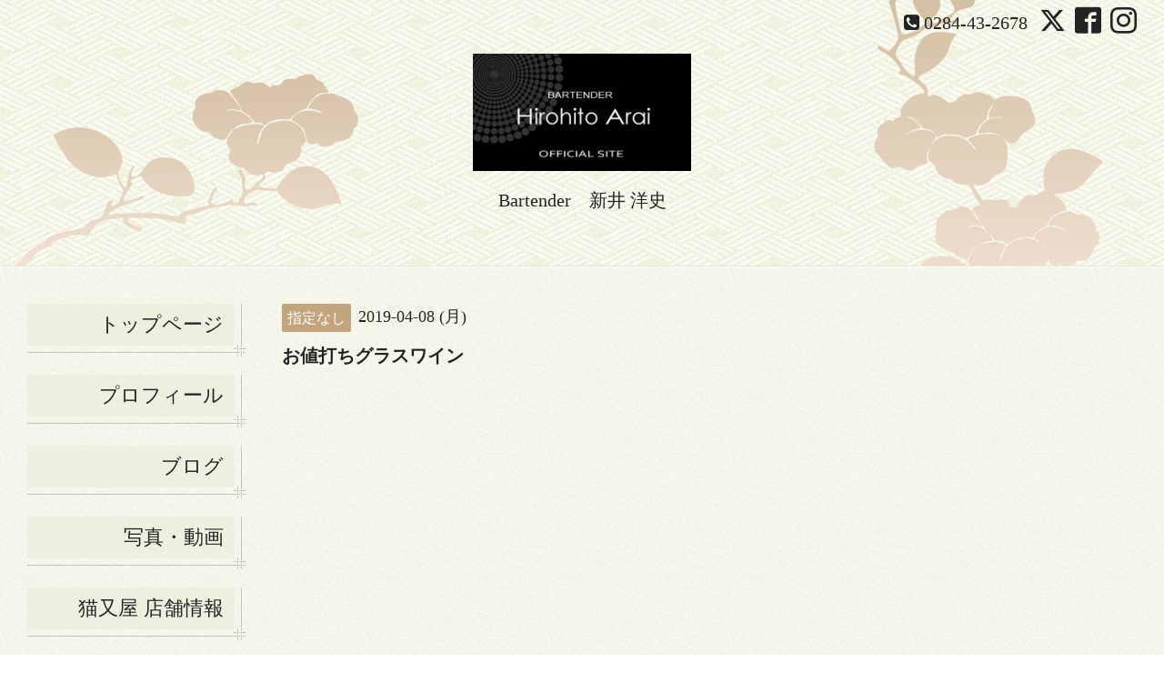

--- FILE ---
content_type: text/html; charset=utf-8
request_url: https://hirohitoarai.jp/calendar/2537640
body_size: 3106
content:
<!DOCTYPE html>
<html xmlns="http://www.w3.org/1999/xhtml" xml:lang="ja" lang="ja">
<head>
  <!-- Miyabi: ver.201705080000 -->
  <meta charset="utf-8">
  <title>お値打ちグラスワイン - 新井 洋史 / HIROHITO ARAI</title>
  <meta name="viewport" content="width=device-width, initial-scale=1, maximum-scale=1, user-scalable=yes">

  <meta name="description" content="">
  <meta name="keywords" content="バーテンダー新井洋史">

  <meta property="og:title" content="新井 洋史 / HIROHITO ARAI">
  <meta property="og:image" content="https://cdn.goope.jp/80624/190219225617b222.png">
  <meta property="og:site_name" content="新井 洋史 / HIROHITO ARAI">
  
  <link rel="alternate" type="application/rss+xml" title="新井 洋史 / HIROHITO ARAI / RSS" href="/feed.rss">
  <link rel="stylesheet" href="/style.css?502084-1551773901" >
  <link rel="stylesheet" href="//fonts.googleapis.com/css?family=Lora:400,700" >
  <link rel="stylesheet" href="/css/font-awesome/css/font-awesome.min.css" >

  <script src="/assets/jquery/jquery-1.9.1.min.js"></script>
  <script src="/assets/clipsquareimage/jquery.clipsquareimage.js"></script>
</head>
<body id="calendar">

  <div class="sm_totop">
    <i class="sm_totop_button fa fa-chevron-up"></i>
  </div>

  <div id="container">

    <div class="sm_header"></div>

    <!-- #header -->
    <div id="header">
      <div class="inner">
        <div>

          <div id="shop_info">

            <div class="social_icons">
              
              <a href="https://twitter.com/neko_2ya" target="_blank">
                <span class="icon-twitter"></span>
              </a>
              

              
              <a href="https://www.facebook.com/124064114383521" target="_blank">
                <span class="icon-facebook"></span>
              </a>
              

              
              <a href="https://www.instagram.com/bar_nekomataya/" target="_blank">
                <span class="icon-instagram"></span>
              </a>
              
            </div>

            <div class="shop_rss">
              <a href="/feed.rss"><img src="/img/icon/rss.png" /></a>
            </div>

            <div class="shop_tel">
              <span class="fa fa-phone-square"></span>&nbsp;0284-43-2678
            </div>

            <div class="shop_name">
              猫又屋
            </div>

          </div>

          <h1>
            <a class="shop_sitename" href="https://hirohitoarai.jp"><img src='//cdn.goope.jp/80624/190219225617b222_m.png' alt='新井 洋史 / HIROHITO ARAI' /></a>
          </h1>
          <div class="site_description">Bartender　新井 洋史 </div>
          <!-- /#shop_info -->

        </div>
      </div>
    </div>
    <!-- /#header -->


    <!-- #contents -->
    <div id="contents" class="tile">
      <div class="inner">

        <!-- #sub_column -->
        <div id="sub_column" class="tile">
          <div class="inner">

            <div id="navi" class="section">
              <div class="inner">
                <ul>
                  
                  <li class="navi_top">
                    <a href="/"  class="navi_top">トップページ</a>
                  </li>
                  
                  <li class="navi_free free_192326">
                    <a href="/free/career"  class="navi_free free_192326">プロフィール</a>
                  </li>
                  
                  <li class="navi_links links_40202">
                    <a href="http://hirohitoarai.jugem.jp/" target="_blank" class="navi_links links_40202">ブログ</a>
                  </li>
                  
                  <li class="navi_photo">
                    <a href="/photo"  class="navi_photo">写真・動画</a>
                  </li>
                  
                  <li class="navi_about">
                    <a href="/about"  class="navi_about">猫又屋 店舗情報</a>
                  </li>
                  
                  <li class="navi_menu">
                    <a href="/menu"  class="navi_menu">猫又屋 メニュー</a>
                  </li>
                  
                  <li class="navi_calendar active">
                    <a href="/calendar"  class="navi_calendar active">カレンダー</a>
                  </li>
                  
                  <li class="navi_info">
                    <a href="/info"  class="navi_info">インフォメーション</a>
                  </li>
                  
                  <li class="navi_contact">
                    <a href="/contact"  class="navi_contact">お問い合わせ</a>
                  </li>
                  
                  <li class="navi_recruit">
                    <a href="/recruit"  class="navi_recruit">求人ページ</a>
                  </li>
                  
                  <li class="navi_free free_194122">
                    <a href="/free/shopping"  class="navi_free free_194122">ショッピング</a>
                  </li>
                  
                  <li class="navi_reservation">
                    <a href="/reservation"  class="navi_reservation">予約</a>
                  </li>
                  
                  <li class="navi_event_reservation">
                    <a href="/reservation/event/"  class="navi_event_reservation">イベント予約</a>
                  </li>
                  
                  </ul>
              </div>
            </div>
            <!-- /#navi -->

          </div>
          <!-- /.inner -->
        </div>
        <!-- /#sub_column -->


        <!-- #main_column -->
        <div id="main_column" class="tile">
          <div class="inner tile">


<!-- CONTENT ----------------------------------------------------------------------- -->














<!----------------------------------------------
ページ：カレンダー
---------------------------------------------->
<h2>カレンダー</h2>




<div class="details">
  <div>
    <span class="category">指定なし</span>&nbsp; <span class="date">2019-04-08 (月)</span>
  </div>

  <h3>お値打ちグラスワイン</h3>

  <div class="body textfield">
    
    
  </div>
</div>



















<!-- CONTENT ----------------------------------------------------------------------- -->

            

          </div>
          <!-- /.inner -->

        </div>
        <!-- /#main_column -->

      </div>
      <!-- /.inner -->
    </div>
    <!-- /#contents -->


    <div id="gadgets">
      <div class="inner">

        <!-- .today_area -->
        <div class="today_area">

          <dl id="schedule">
            <dt class="today_title">
              今日の予定
              <!-- <span>2026.01.19 Monday</span> -->
            </dt>
            
            <dd class="today_schedule">
              <div class="today_schedule_title">
                <a href="/calendar/6585918"> 定休日</a>
              </div>
            </dd>
            
          </dl>
          <!-- /#schedule -->

        </div>
        <!-- /.today_area -->

      </div>
    </div>
    <!-- /#gadgets -->


    <!-- #footer -->
    <div id="footer">
      <div class="inner">

        <div class="footer_info section right">
          
          <div class="copyright">
            &copy;2026 <a href="https://hirohitoarai.jp">猫又屋</a>. All Rights Reserved.
          </div>

          <div class="counter_area access_counter">
            Today: <span class="num">49</span> /
            Yesterday: <span class="num">498</span> /
            Total: <span class="num">753918</span>
          </div>

           <div class="powered">
            Powered by <a href="https://goope.jp/">グーペ</a> / <a href="https://admin.goope.jp/">Admin</a>
          </div>
        </div>

        <div class="footer_gadgets">
          <div class="qr_area section">
            <img src="//r.goope.jp/qr/hirohitoarai"width="100" height="100" />
          </div>

          <!-- .social -->
          <div id="social" class="section">
            <div id="navi_parts">
<div class="navi_parts_detail">
<div id="google_translate_element"></div><script type="text/javascript">function googleTranslateElementInit() {new google.translate.TranslateElement({pageLanguage: 'ja', includedLanguages: 'en,es,fr,it,ja,ko,zh-CN,zh-TW', layout: google.translate.TranslateElement.InlineLayout.SIMPLE}, 'google_translate_element');}</script><script type="text/javascript" src="//translate.google.com/translate_a/element.js?cb=googleTranslateElementInit"></script>
</div>
</div>
<div id="social_widgets">
<div id="widget_twitter_follow" class="social_widget">
<div style="text-align:left;padding-bottom:10px;">
<a href="https://twitter.com/neko_2ya" class="twitter-follow-button" data-show-count="false" data-lang="ja">Follow @neko_2ya</a>
<script>!function(d,s,id){var js,fjs=d.getElementsByTagName(s)[0];if(!d.getElementById(id)){js=d.createElement(s);js.id=id;js.src="//platform.twitter.com/widgets.js";fjs.parentNode.insertBefore(js,fjs);}}(document,"script","twitter-wjs");</script>
</div>
</div>
<div id="widget_twitter_tweet" class="social_widget">
<div style="text-align:left;padding-bottom:10px;">
<a href="https://twitter.com/share" class="twitter-share-button" data-url="https://hirohitoarai.jp" data-text="新井 洋史 / HIROHITO ARAI" data-lang="ja">Tweet</a>
<script>!function(d,s,id){var js,fjs=d.getElementsByTagName(s)[0];if(!d.getElementById(id)){js=d.createElement(s);js.id=id;js.src="https://platform.twitter.com/widgets.js";fjs.parentNode.insertBefore(js,fjs);}}(document,"script","twitter-wjs");</script>
</div>
</div>
<div  id="widget_facebook_like" class="social_widget">
<div style="text-align:left;padding-bottom:10px;">
<iframe src="//www.facebook.com/plugins/like.php?href=https%3A%2F%2Fhirohitoarai.jp&amp;width&amp;layout=button_count&amp;action=like&amp;show_faces=false&amp;share=true&amp;height=21&amp;appId=837439917751931" scrolling="no" frameborder="0" style="border:none; overflow:hidden; height:21px;" allowTransparency="true"></iframe>
</div>
</div>
<div id="widget_facebook_follow" class="social_widget social_widget_facebook_likebox">
<div style="text-align:left;padding-bottom:10px;">
  <iframe src="https://www.facebook.com/plugins/page.php?href=https%3A%2F%2Fwww.facebook.com%2F124064114383521&tabs&width=340&height=70&small_header=true&adapt_container_width=true&hide_cover=true&show_facepile=false&appId" width="340" height="70" style="border:none;overflow:hidden;width:100%;" scrolling="no" frameborder="0" allowTransparency="true"></iframe>
</div>
</div>

</div>

          </div>
          <!-- /.social -->
        </div>

      </div>
    </div>
    <!-- /#footer -->

  </div>
  <!-- /#container -->

  <div id="sm_navi">
    <ul>
      
      <li class="footer_navi_top">
        <a href="/"  class="footer_navi_top">トップページ</a>
      </li>
      
      <li class="footer_navi_free free_192326">
        <a href="/free/career"  class="footer_navi_free free_192326">プロフィール</a>
      </li>
      
      <li class="footer_navi_links links_40202">
        <a href="http://hirohitoarai.jugem.jp/" target="_blank" class="footer_navi_links links_40202">ブログ</a>
      </li>
      
      <li class="footer_navi_photo">
        <a href="/photo"  class="footer_navi_photo">写真・動画</a>
      </li>
      
      <li class="footer_navi_about">
        <a href="/about"  class="footer_navi_about">猫又屋 店舗情報</a>
      </li>
      
      <li class="footer_navi_menu">
        <a href="/menu"  class="footer_navi_menu">猫又屋 メニュー</a>
      </li>
      
      <li class="footer_navi_calendar active">
        <a href="/calendar"  class="footer_navi_calendar active">カレンダー</a>
      </li>
      
      <li class="footer_navi_info">
        <a href="/info"  class="footer_navi_info">インフォメーション</a>
      </li>
      
      <li class="footer_navi_contact">
        <a href="/contact"  class="footer_navi_contact">お問い合わせ</a>
      </li>
      
      <li class="footer_navi_recruit">
        <a href="/recruit"  class="footer_navi_recruit">求人ページ</a>
      </li>
      
      <li class="footer_navi_free free_194122">
        <a href="/free/shopping"  class="footer_navi_free free_194122">ショッピング</a>
      </li>
      
      <li class="footer_navi_reservation">
        <a href="/reservation"  class="footer_navi_reservation">予約</a>
      </li>
      
      <li class="footer_navi_event_reservation">
        <a href="/reservation/event/"  class="footer_navi_event_reservation">イベント予約</a>
      </li>
      
    </ul>
  </div>

  <script src="/js/tooltip.js"></script>
  <script src="/assets/colorbox/jquery.colorbox-min.js"></script>
  <script src="/assets/responsiveslides/responsiveslides.min.js"></script>
  <script src="/assets/mobilemenu/mobilemenu.js"></script>
  <script src="/js/theme_miyabi/init.js"></script>
</body>
</html>
